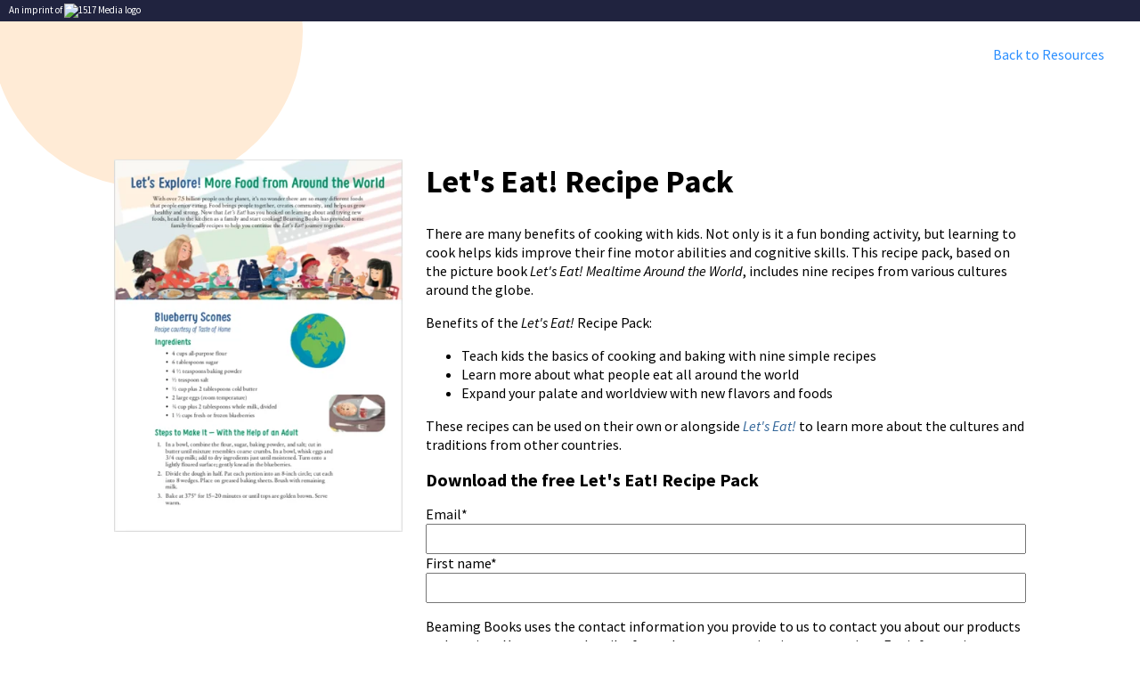

--- FILE ---
content_type: text/html; charset=UTF-8
request_url: https://go.beamingbooks.com/lets-eat-recipe-guide
body_size: 4849
content:
<!doctype html><!--[if lt IE 7]> <html class="no-js lt-ie9 lt-ie8 lt-ie7" lang="en" > <![endif]--><!--[if IE 7]>    <html class="no-js lt-ie9 lt-ie8" lang="en" >        <![endif]--><!--[if IE 8]>    <html class="no-js lt-ie9" lang="en" >               <![endif]--><!--[if gt IE 8]><!--><html class="no-js" lang="en"><!--<![endif]--><head>
    <meta charset="utf-8">
    <meta http-equiv="X-UA-Compatible" content="IE=edge,chrome=1">
    <meta name="author" content="Imprints of Augsburg Fortress Publishers: Augsburg Fortress | Beaming Books | Broadleaf Books | Fortress Press | Sparkhouse">
    <meta name="description" content="The Let's Eat! recipe pack includes nine recipes from various cultures around the globe to help kids learn how to cook.">
    <meta name="generator" content="HubSpot">
    <title>Let's Eat! Recipe Pack</title>
    <link rel="shortcut icon" href="https://go.beamingbooks.com/hubfs/Augsburg_Fortress/Synod%20Advocates_SynodAdvocates_Icon_4C.jpg">
    
<meta name="viewport" content="width=device-width, initial-scale=1">

    <script src="/hs/hsstatic/jquery-libs/static-1.1/jquery/jquery-1.7.1.js"></script>
<script>hsjQuery = window['jQuery'];</script>
    <meta property="og:description" content="The Let's Eat! recipe pack includes nine recipes from various cultures around the globe to help kids learn how to cook.">
    <meta property="og:title" content="Let's Eat! Recipe Pack">
    <meta name="twitter:description" content="The Let's Eat! recipe pack includes nine recipes from various cultures around the globe to help kids learn how to cook.">
    <meta name="twitter:title" content="Let's Eat! Recipe Pack">

    

    
    <style>
a.cta_button{-moz-box-sizing:content-box !important;-webkit-box-sizing:content-box !important;box-sizing:content-box !important;vertical-align:middle}.hs-breadcrumb-menu{list-style-type:none;margin:0px 0px 0px 0px;padding:0px 0px 0px 0px}.hs-breadcrumb-menu-item{float:left;padding:10px 0px 10px 10px}.hs-breadcrumb-menu-divider:before{content:'›';padding-left:10px}.hs-featured-image-link{border:0}.hs-featured-image{float:right;margin:0 0 20px 20px;max-width:50%}@media (max-width: 568px){.hs-featured-image{float:none;margin:0;width:100%;max-width:100%}}.hs-screen-reader-text{clip:rect(1px, 1px, 1px, 1px);height:1px;overflow:hidden;position:absolute !important;width:1px}
</style>

<link rel="stylesheet" href="https://go.beamingbooks.com/hubfs/hub_generated/module_assets/1/41701500222/1742657581925/module_BB_Landing_Page_Header.min.css">
<link rel="stylesheet" href="https://go.beamingbooks.com/hubfs/hub_generated/module_assets/1/41711546208/1742657583407/module_BB_Resource_Page_Footer.min.css">
<!-- Editor Styles -->
<style id="hs_editor_style" type="text/css">
#hs_cos_wrapper_widget_1614026805346  { display: block !important; font-size: 20px !important }
#hs_cos_wrapper_widget_1614026805346  p , #hs_cos_wrapper_widget_1614026805346  li , #hs_cos_wrapper_widget_1614026805346  span , #hs_cos_wrapper_widget_1614026805346  label , #hs_cos_wrapper_widget_1614026805346  h1 , #hs_cos_wrapper_widget_1614026805346  h2 , #hs_cos_wrapper_widget_1614026805346  h3 , #hs_cos_wrapper_widget_1614026805346  h4 , #hs_cos_wrapper_widget_1614026805346  h5 , #hs_cos_wrapper_widget_1614026805346  h6  { font-size: 20px !important }
</style>
    

    
<!--  Added by GoogleAnalytics4 integration -->
<script>
var _hsp = window._hsp = window._hsp || [];
window.dataLayer = window.dataLayer || [];
function gtag(){dataLayer.push(arguments);}

var useGoogleConsentModeV2 = true;
var waitForUpdateMillis = 1000;


if (!window._hsGoogleConsentRunOnce) {
  window._hsGoogleConsentRunOnce = true;

  gtag('consent', 'default', {
    'ad_storage': 'denied',
    'analytics_storage': 'denied',
    'ad_user_data': 'denied',
    'ad_personalization': 'denied',
    'wait_for_update': waitForUpdateMillis
  });

  if (useGoogleConsentModeV2) {
    _hsp.push(['useGoogleConsentModeV2'])
  } else {
    _hsp.push(['addPrivacyConsentListener', function(consent){
      var hasAnalyticsConsent = consent && (consent.allowed || (consent.categories && consent.categories.analytics));
      var hasAdsConsent = consent && (consent.allowed || (consent.categories && consent.categories.advertisement));

      gtag('consent', 'update', {
        'ad_storage': hasAdsConsent ? 'granted' : 'denied',
        'analytics_storage': hasAnalyticsConsent ? 'granted' : 'denied',
        'ad_user_data': hasAdsConsent ? 'granted' : 'denied',
        'ad_personalization': hasAdsConsent ? 'granted' : 'denied'
      });
    }]);
  }
}

gtag('js', new Date());
gtag('set', 'developer_id.dZTQ1Zm', true);
gtag('config', 'G-XH9MWYDQLD');
</script>
<script async src="https://www.googletagmanager.com/gtag/js?id=G-XH9MWYDQLD"></script>

<!-- /Added by GoogleAnalytics4 integration -->

<!--  Added by GoogleTagManager integration -->
<script>
var _hsp = window._hsp = window._hsp || [];
window.dataLayer = window.dataLayer || [];
function gtag(){dataLayer.push(arguments);}

var useGoogleConsentModeV2 = true;
var waitForUpdateMillis = 1000;



var hsLoadGtm = function loadGtm() {
    if(window._hsGtmLoadOnce) {
      return;
    }

    if (useGoogleConsentModeV2) {

      gtag('set','developer_id.dZTQ1Zm',true);

      gtag('consent', 'default', {
      'ad_storage': 'denied',
      'analytics_storage': 'denied',
      'ad_user_data': 'denied',
      'ad_personalization': 'denied',
      'wait_for_update': waitForUpdateMillis
      });

      _hsp.push(['useGoogleConsentModeV2'])
    }

    (function(w,d,s,l,i){w[l]=w[l]||[];w[l].push({'gtm.start':
    new Date().getTime(),event:'gtm.js'});var f=d.getElementsByTagName(s)[0],
    j=d.createElement(s),dl=l!='dataLayer'?'&l='+l:'';j.async=true;j.src=
    'https://www.googletagmanager.com/gtm.js?id='+i+dl;f.parentNode.insertBefore(j,f);
    })(window,document,'script','dataLayer','GTM-W7VNJQP');

    window._hsGtmLoadOnce = true;
};

_hsp.push(['addPrivacyConsentListener', function(consent){
  if(consent.allowed || (consent.categories && consent.categories.analytics)){
    hsLoadGtm();
  }
}]);

</script>

<!-- /Added by GoogleTagManager integration -->

    <link rel="canonical" href="https://go.beamingbooks.com/lets-eat-recipe-guide">


<meta property="og:image" content="https://go.beamingbooks.com/hubfs/Beaming%20Books/LeadGenAssets/BB_LetsEat_RecipePack_Photo2.jpg">
<meta property="og:image:width" content="1000">
<meta property="og:image:height" content="1000">

<meta name="twitter:image" content="https://go.beamingbooks.com/hubfs/Beaming%20Books/LeadGenAssets/BB_LetsEat_RecipePack_Photo2.jpg">


<meta property="og:url" content="https://go.beamingbooks.com/lets-eat-recipe-guide">
<meta name="twitter:card" content="summary_large_image">
<link rel="stylesheet" href="//7052064.fs1.hubspotusercontent-na1.net/hubfs/7052064/hub_generated/template_assets/DEFAULT_ASSET/1767723259071/template_layout.min.css">


<link rel="stylesheet" href="https://go.beamingbooks.com/hubfs/hub_generated/template_assets/1/41701219613/1742570424992/template_BB_Resources_page.min.css">




</head>
<body class="   hs-content-id-42763906106 hs-landing-page hs-page " style="">
<!--  Added by GoogleTagManager integration -->
<noscript><iframe src="https://www.googletagmanager.com/ns.html?id=GTM-W7VNJQP" height="0" width="0" style="display:none;visibility:hidden"></iframe></noscript>

<!-- /Added by GoogleTagManager integration -->

    <div class="header-container-wrapper">
    <div class="header-container container-fluid">

<div class="row-fluid-wrapper row-depth-1 row-number-1 ">
<div class="row-fluid ">
<div class="span12 widget-span widget-type-custom_widget " style="" data-widget-type="custom_widget" data-x="0" data-w="12">
<div id="hs_cos_wrapper_module_161367105295841" class="hs_cos_wrapper hs_cos_wrapper_widget hs_cos_wrapper_type_module" style="" data-hs-cos-general-type="widget" data-hs-cos-type="module"><header>
  <div class="top-nav">
      <ul class="imprint">
          <li>
            <a href="https://1517.media/?__hstc=174860733.428fbdc7d69e0dfa360015b7fd3df8c6.1578931944619.1613667097936.1613670840780.44&amp;__hssc=174860733.1.1613670840780&amp;__hsfp=2593736968" target="_blank"><span>An imprint of <img src="https://www.beamingbooks.com/store/img/1517-white.png" alt="1517 Media logo"></span></a>
          </li>
        </ul>
    </div>
  <div class="bg-circle-nav-1"></div>
  <nav>
    <h1><a href="https://www.beamingbooks.com">Beaming Books</a></h1>

    <ul id="nav-container">
      <li><a href="https://www.beamingbooks.com/resources/"><span>Back to Resources</span></a></li>
    </ul>

    <div class="toggle" id="toggle-button"></div>
	</nav>
</header></div>

</div><!--end widget-span -->
</div><!--end row-->
</div><!--end row-wrapper -->

    </div><!--end header -->
</div><!--end header wrapper -->

<div class="body-container-wrapper">
    <div class="body-container container-fluid">

<div class="row-fluid-wrapper row-depth-1 row-number-1 ">
<div class="row-fluid ">
<div class="span12 widget-span widget-type-cell main-container top" style="" data-widget-type="cell" data-x="0" data-w="12">

<div class="row-fluid-wrapper row-depth-1 row-number-2 ">
<div class="row-fluid ">
<div class="span12 widget-span widget-type-cell center-wrapper" style="" data-widget-type="cell" data-x="0" data-w="12">

<div class="row-fluid-wrapper row-depth-1 row-number-3 ">
<div class="row-fluid ">
<div class="span4 widget-span widget-type-widget_container product-image" style="" data-widget-type="widget_container" data-x="0" data-w="4">
<span id="hs_cos_wrapper_left_column" class="hs_cos_wrapper hs_cos_wrapper_widget_container hs_cos_wrapper_type_widget_container" style="" data-hs-cos-general-type="widget_container" data-hs-cos-type="widget_container"><div id="hs_cos_wrapper_widget_41699921438" class="hs_cos_wrapper hs_cos_wrapper_widget hs_cos_wrapper_type_module" style="" data-hs-cos-general-type="widget" data-hs-cos-type="module">
    






  



<span id="hs_cos_wrapper_widget_41699921438_" class="hs_cos_wrapper hs_cos_wrapper_widget hs_cos_wrapper_type_linked_image" style="" data-hs-cos-general-type="widget" data-hs-cos-type="linked_image"><img src="https://go.beamingbooks.com/hs-fs/hubfs/BB_LetsEatRecipeGuide_March21.png?width=400&amp;name=BB_LetsEatRecipeGuide_March21.png" class="hs-image-widget " style="width:400px;border-width:0px;border:0px;" width="400" alt="BB_LetsEatRecipeGuide_March21" title="BB_LetsEatRecipeGuide_March21" srcset="https://go.beamingbooks.com/hs-fs/hubfs/BB_LetsEatRecipeGuide_March21.png?width=200&amp;name=BB_LetsEatRecipeGuide_March21.png 200w, https://go.beamingbooks.com/hs-fs/hubfs/BB_LetsEatRecipeGuide_March21.png?width=400&amp;name=BB_LetsEatRecipeGuide_March21.png 400w, https://go.beamingbooks.com/hs-fs/hubfs/BB_LetsEatRecipeGuide_March21.png?width=600&amp;name=BB_LetsEatRecipeGuide_March21.png 600w, https://go.beamingbooks.com/hs-fs/hubfs/BB_LetsEatRecipeGuide_March21.png?width=800&amp;name=BB_LetsEatRecipeGuide_March21.png 800w, https://go.beamingbooks.com/hs-fs/hubfs/BB_LetsEatRecipeGuide_March21.png?width=1000&amp;name=BB_LetsEatRecipeGuide_March21.png 1000w, https://go.beamingbooks.com/hs-fs/hubfs/BB_LetsEatRecipeGuide_March21.png?width=1200&amp;name=BB_LetsEatRecipeGuide_March21.png 1200w" sizes="(max-width: 400px) 100vw, 400px"></span></div></span>
</div><!--end widget-span -->
<div class="span8 widget-span widget-type-widget_container " style="" data-widget-type="widget_container" data-x="4" data-w="8">
<span id="hs_cos_wrapper_right_column" class="hs_cos_wrapper hs_cos_wrapper_widget_container hs_cos_wrapper_type_widget_container" style="" data-hs-cos-general-type="widget_container" data-hs-cos-type="widget_container"><div id="hs_cos_wrapper_widget_41699921432" class="hs_cos_wrapper hs_cos_wrapper_widget hs_cos_wrapper_type_module" style="" data-hs-cos-general-type="widget" data-hs-cos-type="module">



<span id="hs_cos_wrapper_widget_41699921432_" class="hs_cos_wrapper hs_cos_wrapper_widget hs_cos_wrapper_type_header" style="" data-hs-cos-general-type="widget" data-hs-cos-type="header"><h1>Let's Eat! Recipe Pack</h1></span></div>
<div id="hs_cos_wrapper_widget_41699921434" class="hs_cos_wrapper hs_cos_wrapper_widget hs_cos_wrapper_type_module" style="" data-hs-cos-general-type="widget" data-hs-cos-type="module"><span id="hs_cos_wrapper_widget_41699921434_" class="hs_cos_wrapper hs_cos_wrapper_widget hs_cos_wrapper_type_rich_text" style="" data-hs-cos-general-type="widget" data-hs-cos-type="rich_text"><p>There are many benefits of cooking with kids. Not only is it a fun bonding activity, but learning to cook helps kids improve their fine motor abilities and cognitive skills. This recipe pack, based on the picture book <em>Let's Eat! Mealtime Around the World</em>, includes nine recipes from various cultures around the globe.</p>
<p>Benefits of the <em>Let's Eat!</em> Recipe Pack:</p>
<ul>
<li>Teach kids the basics of cooking and baking with nine simple recipes</li>
<li>Learn more about what people eat all around the world</li>
<li>Expand your palate and worldview with new flavors and foods&nbsp;</li>
</ul>
<p>These recipes can be used on their own or alongside <em><a href="https://www.beamingbooks.com/store/product/9781506451947/Let-Eat-Mealtime-Around-the-World" rel="noopener" target="_blank">Let's Eat!</a>&nbsp;</em>to learn more about the cultures and traditions from other countries.&nbsp;</p></span></div>
<div id="hs_cos_wrapper_widget_1614026805346" class="hs_cos_wrapper hs_cos_wrapper_widget hs_cos_wrapper_type_module" style="" data-hs-cos-general-type="widget" data-hs-cos-type="module">



<span id="hs_cos_wrapper_widget_1614026805346_" class="hs_cos_wrapper hs_cos_wrapper_widget hs_cos_wrapper_type_header" style="" data-hs-cos-general-type="widget" data-hs-cos-type="header"><h1>Download the free Let's Eat! Recipe Pack</h1></span></div>
<div id="hs_cos_wrapper_widget_1614026762142" class="hs_cos_wrapper hs_cos_wrapper_widget hs_cos_wrapper_type_module" style="" data-hs-cos-general-type="widget" data-hs-cos-type="module">


	



	<span id="hs_cos_wrapper_widget_1614026762142_" class="hs_cos_wrapper hs_cos_wrapper_widget hs_cos_wrapper_type_form" style="" data-hs-cos-general-type="widget" data-hs-cos-type="form">
<div id="hs_form_target_widget_1614026762142"></div>








</span>
</div></span>
</div><!--end widget-span -->
</div><!--end row-->
</div><!--end row-wrapper -->

</div><!--end widget-span -->
</div><!--end row-->
</div><!--end row-wrapper -->

</div><!--end widget-span -->
</div><!--end row-->
</div><!--end row-wrapper -->

    </div><!--end body -->
</div><!--end body wrapper -->

<div class="footer-container-wrapper">
    <div class="footer-container container-fluid">

<div class="row-fluid-wrapper row-depth-1 row-number-1 ">
<div class="row-fluid ">
<div class="span12 widget-span widget-type-custom_widget " style="" data-widget-type="custom_widget" data-x="0" data-w="12">
<div id="hs_cos_wrapper_module_161368550078066" class="hs_cos_wrapper hs_cos_wrapper_widget hs_cos_wrapper_type_module" style="" data-hs-cos-general-type="widget" data-hs-cos-type="module"><footer>
  <div class="footer-ctn">
		<div>
		<ul>
			<li>©2021 Beaming Books.  All Rights Reserved.</li>
		</ul>
		</div>
		</div>
</footer></div>

</div><!--end widget-span -->
</div><!--end row-->
</div><!--end row-wrapper -->

    </div><!--end footer -->
</div><!--end footer wrapper -->

    
<!-- HubSpot performance collection script -->
<script defer src="/hs/hsstatic/content-cwv-embed/static-1.1293/embed.js"></script>
<script>
var hsVars = hsVars || {}; hsVars['language'] = 'en';
</script>

<script src="/hs/hsstatic/cos-i18n/static-1.53/bundles/project.js"></script>
<script src="https://go.beamingbooks.com/hubfs/hub_generated/module_assets/1/41701500222/1742657581925/module_BB_Landing_Page_Header.min.js"></script>

    <!--[if lte IE 8]>
    <script charset="utf-8" src="https://js.hsforms.net/forms/v2-legacy.js"></script>
    <![endif]-->

<script data-hs-allowed="true" src="/_hcms/forms/v2.js"></script>

    <script data-hs-allowed="true">
        var options = {
            portalId: '4809225',
            formId: '56a0361f-b526-41d5-9c49-ba4a7321e8fb',
            formInstanceId: '4264',
            
            pageId: '42763906106',
            
            region: 'na1',
            
            
            
            
            pageName: "Let\'s Eat! Recipe Pack",
            
            
            
            inlineMessage: "<p>Thank you for submitting the form! The <em>Let's Eat!<\/em> Recipe Pack will be emailed to you shortly.&nbsp;<\/p>",
            
            
            rawInlineMessage: "<p>Thank you for submitting the form! The <em>Let's Eat!<\/em> Recipe Pack will be emailed to you shortly.&nbsp;<\/p>",
            
            
            hsFormKey: "dca653ef0928d5e01280d556395c581d",
            
            
            css: '',
            target: '#hs_form_target_widget_1614026762142',
            
            
            
            
            
            
            
            contentType: "landing-page",
            
            
            
            formsBaseUrl: '/_hcms/forms/',
            
            
            
            formData: {
                cssClass: 'hs-form stacked hs-custom-form'
            }
        };

        options.getExtraMetaDataBeforeSubmit = function() {
            var metadata = {};
            

            if (hbspt.targetedContentMetadata) {
                var count = hbspt.targetedContentMetadata.length;
                var targetedContentData = [];
                for (var i = 0; i < count; i++) {
                    var tc = hbspt.targetedContentMetadata[i];
                     if ( tc.length !== 3) {
                        continue;
                     }
                     targetedContentData.push({
                        definitionId: tc[0],
                        criterionId: tc[1],
                        smartTypeId: tc[2]
                     });
                }
                metadata["targetedContentMetadata"] = JSON.stringify(targetedContentData);
            }

            return metadata;
        };

        hbspt.forms.create(options);
    </script>


<!-- Start of HubSpot Analytics Code -->
<script type="text/javascript">
var _hsq = _hsq || [];
_hsq.push(["setContentType", "landing-page"]);
_hsq.push(["setCanonicalUrl", "https:\/\/go.beamingbooks.com\/lets-eat-recipe-guide"]);
_hsq.push(["setPageId", "42763906106"]);
_hsq.push(["setContentMetadata", {
    "contentPageId": 42763906106,
    "legacyPageId": "42763906106",
    "contentFolderId": null,
    "contentGroupId": null,
    "abTestId": null,
    "languageVariantId": 42763906106,
    "languageCode": null,
    
    
}]);
</script>

<script type="text/javascript" id="hs-script-loader" async defer src="/hs/scriptloader/4809225.js"></script>
<!-- End of HubSpot Analytics Code -->


<script type="text/javascript">
var hsVars = {
    render_id: "b585d455-f88c-49f6-935e-08f5618811a0",
    ticks: 1767779120959,
    page_id: 42763906106,
    
    content_group_id: 0,
    portal_id: 4809225,
    app_hs_base_url: "https://app.hubspot.com",
    cp_hs_base_url: "https://cp.hubspot.com",
    language: "en",
    analytics_page_type: "landing-page",
    scp_content_type: "",
    
    analytics_page_id: "42763906106",
    category_id: 1,
    folder_id: 0,
    is_hubspot_user: false
}
</script>


<script defer src="/hs/hsstatic/HubspotToolsMenu/static-1.432/js/index.js"></script>




    
    <!-- Generated by the HubSpot Template Builder - template version 1.03 -->

</body></html>

--- FILE ---
content_type: text/html; charset=utf-8
request_url: https://www.google.com/recaptcha/enterprise/anchor?ar=1&k=6LdGZJsoAAAAAIwMJHRwqiAHA6A_6ZP6bTYpbgSX&co=aHR0cHM6Ly9nby5iZWFtaW5nYm9va3MuY29tOjQ0Mw..&hl=en&v=PoyoqOPhxBO7pBk68S4YbpHZ&size=invisible&badge=inline&anchor-ms=20000&execute-ms=30000&cb=2f4czohlao32
body_size: 48630
content:
<!DOCTYPE HTML><html dir="ltr" lang="en"><head><meta http-equiv="Content-Type" content="text/html; charset=UTF-8">
<meta http-equiv="X-UA-Compatible" content="IE=edge">
<title>reCAPTCHA</title>
<style type="text/css">
/* cyrillic-ext */
@font-face {
  font-family: 'Roboto';
  font-style: normal;
  font-weight: 400;
  font-stretch: 100%;
  src: url(//fonts.gstatic.com/s/roboto/v48/KFO7CnqEu92Fr1ME7kSn66aGLdTylUAMa3GUBHMdazTgWw.woff2) format('woff2');
  unicode-range: U+0460-052F, U+1C80-1C8A, U+20B4, U+2DE0-2DFF, U+A640-A69F, U+FE2E-FE2F;
}
/* cyrillic */
@font-face {
  font-family: 'Roboto';
  font-style: normal;
  font-weight: 400;
  font-stretch: 100%;
  src: url(//fonts.gstatic.com/s/roboto/v48/KFO7CnqEu92Fr1ME7kSn66aGLdTylUAMa3iUBHMdazTgWw.woff2) format('woff2');
  unicode-range: U+0301, U+0400-045F, U+0490-0491, U+04B0-04B1, U+2116;
}
/* greek-ext */
@font-face {
  font-family: 'Roboto';
  font-style: normal;
  font-weight: 400;
  font-stretch: 100%;
  src: url(//fonts.gstatic.com/s/roboto/v48/KFO7CnqEu92Fr1ME7kSn66aGLdTylUAMa3CUBHMdazTgWw.woff2) format('woff2');
  unicode-range: U+1F00-1FFF;
}
/* greek */
@font-face {
  font-family: 'Roboto';
  font-style: normal;
  font-weight: 400;
  font-stretch: 100%;
  src: url(//fonts.gstatic.com/s/roboto/v48/KFO7CnqEu92Fr1ME7kSn66aGLdTylUAMa3-UBHMdazTgWw.woff2) format('woff2');
  unicode-range: U+0370-0377, U+037A-037F, U+0384-038A, U+038C, U+038E-03A1, U+03A3-03FF;
}
/* math */
@font-face {
  font-family: 'Roboto';
  font-style: normal;
  font-weight: 400;
  font-stretch: 100%;
  src: url(//fonts.gstatic.com/s/roboto/v48/KFO7CnqEu92Fr1ME7kSn66aGLdTylUAMawCUBHMdazTgWw.woff2) format('woff2');
  unicode-range: U+0302-0303, U+0305, U+0307-0308, U+0310, U+0312, U+0315, U+031A, U+0326-0327, U+032C, U+032F-0330, U+0332-0333, U+0338, U+033A, U+0346, U+034D, U+0391-03A1, U+03A3-03A9, U+03B1-03C9, U+03D1, U+03D5-03D6, U+03F0-03F1, U+03F4-03F5, U+2016-2017, U+2034-2038, U+203C, U+2040, U+2043, U+2047, U+2050, U+2057, U+205F, U+2070-2071, U+2074-208E, U+2090-209C, U+20D0-20DC, U+20E1, U+20E5-20EF, U+2100-2112, U+2114-2115, U+2117-2121, U+2123-214F, U+2190, U+2192, U+2194-21AE, U+21B0-21E5, U+21F1-21F2, U+21F4-2211, U+2213-2214, U+2216-22FF, U+2308-230B, U+2310, U+2319, U+231C-2321, U+2336-237A, U+237C, U+2395, U+239B-23B7, U+23D0, U+23DC-23E1, U+2474-2475, U+25AF, U+25B3, U+25B7, U+25BD, U+25C1, U+25CA, U+25CC, U+25FB, U+266D-266F, U+27C0-27FF, U+2900-2AFF, U+2B0E-2B11, U+2B30-2B4C, U+2BFE, U+3030, U+FF5B, U+FF5D, U+1D400-1D7FF, U+1EE00-1EEFF;
}
/* symbols */
@font-face {
  font-family: 'Roboto';
  font-style: normal;
  font-weight: 400;
  font-stretch: 100%;
  src: url(//fonts.gstatic.com/s/roboto/v48/KFO7CnqEu92Fr1ME7kSn66aGLdTylUAMaxKUBHMdazTgWw.woff2) format('woff2');
  unicode-range: U+0001-000C, U+000E-001F, U+007F-009F, U+20DD-20E0, U+20E2-20E4, U+2150-218F, U+2190, U+2192, U+2194-2199, U+21AF, U+21E6-21F0, U+21F3, U+2218-2219, U+2299, U+22C4-22C6, U+2300-243F, U+2440-244A, U+2460-24FF, U+25A0-27BF, U+2800-28FF, U+2921-2922, U+2981, U+29BF, U+29EB, U+2B00-2BFF, U+4DC0-4DFF, U+FFF9-FFFB, U+10140-1018E, U+10190-1019C, U+101A0, U+101D0-101FD, U+102E0-102FB, U+10E60-10E7E, U+1D2C0-1D2D3, U+1D2E0-1D37F, U+1F000-1F0FF, U+1F100-1F1AD, U+1F1E6-1F1FF, U+1F30D-1F30F, U+1F315, U+1F31C, U+1F31E, U+1F320-1F32C, U+1F336, U+1F378, U+1F37D, U+1F382, U+1F393-1F39F, U+1F3A7-1F3A8, U+1F3AC-1F3AF, U+1F3C2, U+1F3C4-1F3C6, U+1F3CA-1F3CE, U+1F3D4-1F3E0, U+1F3ED, U+1F3F1-1F3F3, U+1F3F5-1F3F7, U+1F408, U+1F415, U+1F41F, U+1F426, U+1F43F, U+1F441-1F442, U+1F444, U+1F446-1F449, U+1F44C-1F44E, U+1F453, U+1F46A, U+1F47D, U+1F4A3, U+1F4B0, U+1F4B3, U+1F4B9, U+1F4BB, U+1F4BF, U+1F4C8-1F4CB, U+1F4D6, U+1F4DA, U+1F4DF, U+1F4E3-1F4E6, U+1F4EA-1F4ED, U+1F4F7, U+1F4F9-1F4FB, U+1F4FD-1F4FE, U+1F503, U+1F507-1F50B, U+1F50D, U+1F512-1F513, U+1F53E-1F54A, U+1F54F-1F5FA, U+1F610, U+1F650-1F67F, U+1F687, U+1F68D, U+1F691, U+1F694, U+1F698, U+1F6AD, U+1F6B2, U+1F6B9-1F6BA, U+1F6BC, U+1F6C6-1F6CF, U+1F6D3-1F6D7, U+1F6E0-1F6EA, U+1F6F0-1F6F3, U+1F6F7-1F6FC, U+1F700-1F7FF, U+1F800-1F80B, U+1F810-1F847, U+1F850-1F859, U+1F860-1F887, U+1F890-1F8AD, U+1F8B0-1F8BB, U+1F8C0-1F8C1, U+1F900-1F90B, U+1F93B, U+1F946, U+1F984, U+1F996, U+1F9E9, U+1FA00-1FA6F, U+1FA70-1FA7C, U+1FA80-1FA89, U+1FA8F-1FAC6, U+1FACE-1FADC, U+1FADF-1FAE9, U+1FAF0-1FAF8, U+1FB00-1FBFF;
}
/* vietnamese */
@font-face {
  font-family: 'Roboto';
  font-style: normal;
  font-weight: 400;
  font-stretch: 100%;
  src: url(//fonts.gstatic.com/s/roboto/v48/KFO7CnqEu92Fr1ME7kSn66aGLdTylUAMa3OUBHMdazTgWw.woff2) format('woff2');
  unicode-range: U+0102-0103, U+0110-0111, U+0128-0129, U+0168-0169, U+01A0-01A1, U+01AF-01B0, U+0300-0301, U+0303-0304, U+0308-0309, U+0323, U+0329, U+1EA0-1EF9, U+20AB;
}
/* latin-ext */
@font-face {
  font-family: 'Roboto';
  font-style: normal;
  font-weight: 400;
  font-stretch: 100%;
  src: url(//fonts.gstatic.com/s/roboto/v48/KFO7CnqEu92Fr1ME7kSn66aGLdTylUAMa3KUBHMdazTgWw.woff2) format('woff2');
  unicode-range: U+0100-02BA, U+02BD-02C5, U+02C7-02CC, U+02CE-02D7, U+02DD-02FF, U+0304, U+0308, U+0329, U+1D00-1DBF, U+1E00-1E9F, U+1EF2-1EFF, U+2020, U+20A0-20AB, U+20AD-20C0, U+2113, U+2C60-2C7F, U+A720-A7FF;
}
/* latin */
@font-face {
  font-family: 'Roboto';
  font-style: normal;
  font-weight: 400;
  font-stretch: 100%;
  src: url(//fonts.gstatic.com/s/roboto/v48/KFO7CnqEu92Fr1ME7kSn66aGLdTylUAMa3yUBHMdazQ.woff2) format('woff2');
  unicode-range: U+0000-00FF, U+0131, U+0152-0153, U+02BB-02BC, U+02C6, U+02DA, U+02DC, U+0304, U+0308, U+0329, U+2000-206F, U+20AC, U+2122, U+2191, U+2193, U+2212, U+2215, U+FEFF, U+FFFD;
}
/* cyrillic-ext */
@font-face {
  font-family: 'Roboto';
  font-style: normal;
  font-weight: 500;
  font-stretch: 100%;
  src: url(//fonts.gstatic.com/s/roboto/v48/KFO7CnqEu92Fr1ME7kSn66aGLdTylUAMa3GUBHMdazTgWw.woff2) format('woff2');
  unicode-range: U+0460-052F, U+1C80-1C8A, U+20B4, U+2DE0-2DFF, U+A640-A69F, U+FE2E-FE2F;
}
/* cyrillic */
@font-face {
  font-family: 'Roboto';
  font-style: normal;
  font-weight: 500;
  font-stretch: 100%;
  src: url(//fonts.gstatic.com/s/roboto/v48/KFO7CnqEu92Fr1ME7kSn66aGLdTylUAMa3iUBHMdazTgWw.woff2) format('woff2');
  unicode-range: U+0301, U+0400-045F, U+0490-0491, U+04B0-04B1, U+2116;
}
/* greek-ext */
@font-face {
  font-family: 'Roboto';
  font-style: normal;
  font-weight: 500;
  font-stretch: 100%;
  src: url(//fonts.gstatic.com/s/roboto/v48/KFO7CnqEu92Fr1ME7kSn66aGLdTylUAMa3CUBHMdazTgWw.woff2) format('woff2');
  unicode-range: U+1F00-1FFF;
}
/* greek */
@font-face {
  font-family: 'Roboto';
  font-style: normal;
  font-weight: 500;
  font-stretch: 100%;
  src: url(//fonts.gstatic.com/s/roboto/v48/KFO7CnqEu92Fr1ME7kSn66aGLdTylUAMa3-UBHMdazTgWw.woff2) format('woff2');
  unicode-range: U+0370-0377, U+037A-037F, U+0384-038A, U+038C, U+038E-03A1, U+03A3-03FF;
}
/* math */
@font-face {
  font-family: 'Roboto';
  font-style: normal;
  font-weight: 500;
  font-stretch: 100%;
  src: url(//fonts.gstatic.com/s/roboto/v48/KFO7CnqEu92Fr1ME7kSn66aGLdTylUAMawCUBHMdazTgWw.woff2) format('woff2');
  unicode-range: U+0302-0303, U+0305, U+0307-0308, U+0310, U+0312, U+0315, U+031A, U+0326-0327, U+032C, U+032F-0330, U+0332-0333, U+0338, U+033A, U+0346, U+034D, U+0391-03A1, U+03A3-03A9, U+03B1-03C9, U+03D1, U+03D5-03D6, U+03F0-03F1, U+03F4-03F5, U+2016-2017, U+2034-2038, U+203C, U+2040, U+2043, U+2047, U+2050, U+2057, U+205F, U+2070-2071, U+2074-208E, U+2090-209C, U+20D0-20DC, U+20E1, U+20E5-20EF, U+2100-2112, U+2114-2115, U+2117-2121, U+2123-214F, U+2190, U+2192, U+2194-21AE, U+21B0-21E5, U+21F1-21F2, U+21F4-2211, U+2213-2214, U+2216-22FF, U+2308-230B, U+2310, U+2319, U+231C-2321, U+2336-237A, U+237C, U+2395, U+239B-23B7, U+23D0, U+23DC-23E1, U+2474-2475, U+25AF, U+25B3, U+25B7, U+25BD, U+25C1, U+25CA, U+25CC, U+25FB, U+266D-266F, U+27C0-27FF, U+2900-2AFF, U+2B0E-2B11, U+2B30-2B4C, U+2BFE, U+3030, U+FF5B, U+FF5D, U+1D400-1D7FF, U+1EE00-1EEFF;
}
/* symbols */
@font-face {
  font-family: 'Roboto';
  font-style: normal;
  font-weight: 500;
  font-stretch: 100%;
  src: url(//fonts.gstatic.com/s/roboto/v48/KFO7CnqEu92Fr1ME7kSn66aGLdTylUAMaxKUBHMdazTgWw.woff2) format('woff2');
  unicode-range: U+0001-000C, U+000E-001F, U+007F-009F, U+20DD-20E0, U+20E2-20E4, U+2150-218F, U+2190, U+2192, U+2194-2199, U+21AF, U+21E6-21F0, U+21F3, U+2218-2219, U+2299, U+22C4-22C6, U+2300-243F, U+2440-244A, U+2460-24FF, U+25A0-27BF, U+2800-28FF, U+2921-2922, U+2981, U+29BF, U+29EB, U+2B00-2BFF, U+4DC0-4DFF, U+FFF9-FFFB, U+10140-1018E, U+10190-1019C, U+101A0, U+101D0-101FD, U+102E0-102FB, U+10E60-10E7E, U+1D2C0-1D2D3, U+1D2E0-1D37F, U+1F000-1F0FF, U+1F100-1F1AD, U+1F1E6-1F1FF, U+1F30D-1F30F, U+1F315, U+1F31C, U+1F31E, U+1F320-1F32C, U+1F336, U+1F378, U+1F37D, U+1F382, U+1F393-1F39F, U+1F3A7-1F3A8, U+1F3AC-1F3AF, U+1F3C2, U+1F3C4-1F3C6, U+1F3CA-1F3CE, U+1F3D4-1F3E0, U+1F3ED, U+1F3F1-1F3F3, U+1F3F5-1F3F7, U+1F408, U+1F415, U+1F41F, U+1F426, U+1F43F, U+1F441-1F442, U+1F444, U+1F446-1F449, U+1F44C-1F44E, U+1F453, U+1F46A, U+1F47D, U+1F4A3, U+1F4B0, U+1F4B3, U+1F4B9, U+1F4BB, U+1F4BF, U+1F4C8-1F4CB, U+1F4D6, U+1F4DA, U+1F4DF, U+1F4E3-1F4E6, U+1F4EA-1F4ED, U+1F4F7, U+1F4F9-1F4FB, U+1F4FD-1F4FE, U+1F503, U+1F507-1F50B, U+1F50D, U+1F512-1F513, U+1F53E-1F54A, U+1F54F-1F5FA, U+1F610, U+1F650-1F67F, U+1F687, U+1F68D, U+1F691, U+1F694, U+1F698, U+1F6AD, U+1F6B2, U+1F6B9-1F6BA, U+1F6BC, U+1F6C6-1F6CF, U+1F6D3-1F6D7, U+1F6E0-1F6EA, U+1F6F0-1F6F3, U+1F6F7-1F6FC, U+1F700-1F7FF, U+1F800-1F80B, U+1F810-1F847, U+1F850-1F859, U+1F860-1F887, U+1F890-1F8AD, U+1F8B0-1F8BB, U+1F8C0-1F8C1, U+1F900-1F90B, U+1F93B, U+1F946, U+1F984, U+1F996, U+1F9E9, U+1FA00-1FA6F, U+1FA70-1FA7C, U+1FA80-1FA89, U+1FA8F-1FAC6, U+1FACE-1FADC, U+1FADF-1FAE9, U+1FAF0-1FAF8, U+1FB00-1FBFF;
}
/* vietnamese */
@font-face {
  font-family: 'Roboto';
  font-style: normal;
  font-weight: 500;
  font-stretch: 100%;
  src: url(//fonts.gstatic.com/s/roboto/v48/KFO7CnqEu92Fr1ME7kSn66aGLdTylUAMa3OUBHMdazTgWw.woff2) format('woff2');
  unicode-range: U+0102-0103, U+0110-0111, U+0128-0129, U+0168-0169, U+01A0-01A1, U+01AF-01B0, U+0300-0301, U+0303-0304, U+0308-0309, U+0323, U+0329, U+1EA0-1EF9, U+20AB;
}
/* latin-ext */
@font-face {
  font-family: 'Roboto';
  font-style: normal;
  font-weight: 500;
  font-stretch: 100%;
  src: url(//fonts.gstatic.com/s/roboto/v48/KFO7CnqEu92Fr1ME7kSn66aGLdTylUAMa3KUBHMdazTgWw.woff2) format('woff2');
  unicode-range: U+0100-02BA, U+02BD-02C5, U+02C7-02CC, U+02CE-02D7, U+02DD-02FF, U+0304, U+0308, U+0329, U+1D00-1DBF, U+1E00-1E9F, U+1EF2-1EFF, U+2020, U+20A0-20AB, U+20AD-20C0, U+2113, U+2C60-2C7F, U+A720-A7FF;
}
/* latin */
@font-face {
  font-family: 'Roboto';
  font-style: normal;
  font-weight: 500;
  font-stretch: 100%;
  src: url(//fonts.gstatic.com/s/roboto/v48/KFO7CnqEu92Fr1ME7kSn66aGLdTylUAMa3yUBHMdazQ.woff2) format('woff2');
  unicode-range: U+0000-00FF, U+0131, U+0152-0153, U+02BB-02BC, U+02C6, U+02DA, U+02DC, U+0304, U+0308, U+0329, U+2000-206F, U+20AC, U+2122, U+2191, U+2193, U+2212, U+2215, U+FEFF, U+FFFD;
}
/* cyrillic-ext */
@font-face {
  font-family: 'Roboto';
  font-style: normal;
  font-weight: 900;
  font-stretch: 100%;
  src: url(//fonts.gstatic.com/s/roboto/v48/KFO7CnqEu92Fr1ME7kSn66aGLdTylUAMa3GUBHMdazTgWw.woff2) format('woff2');
  unicode-range: U+0460-052F, U+1C80-1C8A, U+20B4, U+2DE0-2DFF, U+A640-A69F, U+FE2E-FE2F;
}
/* cyrillic */
@font-face {
  font-family: 'Roboto';
  font-style: normal;
  font-weight: 900;
  font-stretch: 100%;
  src: url(//fonts.gstatic.com/s/roboto/v48/KFO7CnqEu92Fr1ME7kSn66aGLdTylUAMa3iUBHMdazTgWw.woff2) format('woff2');
  unicode-range: U+0301, U+0400-045F, U+0490-0491, U+04B0-04B1, U+2116;
}
/* greek-ext */
@font-face {
  font-family: 'Roboto';
  font-style: normal;
  font-weight: 900;
  font-stretch: 100%;
  src: url(//fonts.gstatic.com/s/roboto/v48/KFO7CnqEu92Fr1ME7kSn66aGLdTylUAMa3CUBHMdazTgWw.woff2) format('woff2');
  unicode-range: U+1F00-1FFF;
}
/* greek */
@font-face {
  font-family: 'Roboto';
  font-style: normal;
  font-weight: 900;
  font-stretch: 100%;
  src: url(//fonts.gstatic.com/s/roboto/v48/KFO7CnqEu92Fr1ME7kSn66aGLdTylUAMa3-UBHMdazTgWw.woff2) format('woff2');
  unicode-range: U+0370-0377, U+037A-037F, U+0384-038A, U+038C, U+038E-03A1, U+03A3-03FF;
}
/* math */
@font-face {
  font-family: 'Roboto';
  font-style: normal;
  font-weight: 900;
  font-stretch: 100%;
  src: url(//fonts.gstatic.com/s/roboto/v48/KFO7CnqEu92Fr1ME7kSn66aGLdTylUAMawCUBHMdazTgWw.woff2) format('woff2');
  unicode-range: U+0302-0303, U+0305, U+0307-0308, U+0310, U+0312, U+0315, U+031A, U+0326-0327, U+032C, U+032F-0330, U+0332-0333, U+0338, U+033A, U+0346, U+034D, U+0391-03A1, U+03A3-03A9, U+03B1-03C9, U+03D1, U+03D5-03D6, U+03F0-03F1, U+03F4-03F5, U+2016-2017, U+2034-2038, U+203C, U+2040, U+2043, U+2047, U+2050, U+2057, U+205F, U+2070-2071, U+2074-208E, U+2090-209C, U+20D0-20DC, U+20E1, U+20E5-20EF, U+2100-2112, U+2114-2115, U+2117-2121, U+2123-214F, U+2190, U+2192, U+2194-21AE, U+21B0-21E5, U+21F1-21F2, U+21F4-2211, U+2213-2214, U+2216-22FF, U+2308-230B, U+2310, U+2319, U+231C-2321, U+2336-237A, U+237C, U+2395, U+239B-23B7, U+23D0, U+23DC-23E1, U+2474-2475, U+25AF, U+25B3, U+25B7, U+25BD, U+25C1, U+25CA, U+25CC, U+25FB, U+266D-266F, U+27C0-27FF, U+2900-2AFF, U+2B0E-2B11, U+2B30-2B4C, U+2BFE, U+3030, U+FF5B, U+FF5D, U+1D400-1D7FF, U+1EE00-1EEFF;
}
/* symbols */
@font-face {
  font-family: 'Roboto';
  font-style: normal;
  font-weight: 900;
  font-stretch: 100%;
  src: url(//fonts.gstatic.com/s/roboto/v48/KFO7CnqEu92Fr1ME7kSn66aGLdTylUAMaxKUBHMdazTgWw.woff2) format('woff2');
  unicode-range: U+0001-000C, U+000E-001F, U+007F-009F, U+20DD-20E0, U+20E2-20E4, U+2150-218F, U+2190, U+2192, U+2194-2199, U+21AF, U+21E6-21F0, U+21F3, U+2218-2219, U+2299, U+22C4-22C6, U+2300-243F, U+2440-244A, U+2460-24FF, U+25A0-27BF, U+2800-28FF, U+2921-2922, U+2981, U+29BF, U+29EB, U+2B00-2BFF, U+4DC0-4DFF, U+FFF9-FFFB, U+10140-1018E, U+10190-1019C, U+101A0, U+101D0-101FD, U+102E0-102FB, U+10E60-10E7E, U+1D2C0-1D2D3, U+1D2E0-1D37F, U+1F000-1F0FF, U+1F100-1F1AD, U+1F1E6-1F1FF, U+1F30D-1F30F, U+1F315, U+1F31C, U+1F31E, U+1F320-1F32C, U+1F336, U+1F378, U+1F37D, U+1F382, U+1F393-1F39F, U+1F3A7-1F3A8, U+1F3AC-1F3AF, U+1F3C2, U+1F3C4-1F3C6, U+1F3CA-1F3CE, U+1F3D4-1F3E0, U+1F3ED, U+1F3F1-1F3F3, U+1F3F5-1F3F7, U+1F408, U+1F415, U+1F41F, U+1F426, U+1F43F, U+1F441-1F442, U+1F444, U+1F446-1F449, U+1F44C-1F44E, U+1F453, U+1F46A, U+1F47D, U+1F4A3, U+1F4B0, U+1F4B3, U+1F4B9, U+1F4BB, U+1F4BF, U+1F4C8-1F4CB, U+1F4D6, U+1F4DA, U+1F4DF, U+1F4E3-1F4E6, U+1F4EA-1F4ED, U+1F4F7, U+1F4F9-1F4FB, U+1F4FD-1F4FE, U+1F503, U+1F507-1F50B, U+1F50D, U+1F512-1F513, U+1F53E-1F54A, U+1F54F-1F5FA, U+1F610, U+1F650-1F67F, U+1F687, U+1F68D, U+1F691, U+1F694, U+1F698, U+1F6AD, U+1F6B2, U+1F6B9-1F6BA, U+1F6BC, U+1F6C6-1F6CF, U+1F6D3-1F6D7, U+1F6E0-1F6EA, U+1F6F0-1F6F3, U+1F6F7-1F6FC, U+1F700-1F7FF, U+1F800-1F80B, U+1F810-1F847, U+1F850-1F859, U+1F860-1F887, U+1F890-1F8AD, U+1F8B0-1F8BB, U+1F8C0-1F8C1, U+1F900-1F90B, U+1F93B, U+1F946, U+1F984, U+1F996, U+1F9E9, U+1FA00-1FA6F, U+1FA70-1FA7C, U+1FA80-1FA89, U+1FA8F-1FAC6, U+1FACE-1FADC, U+1FADF-1FAE9, U+1FAF0-1FAF8, U+1FB00-1FBFF;
}
/* vietnamese */
@font-face {
  font-family: 'Roboto';
  font-style: normal;
  font-weight: 900;
  font-stretch: 100%;
  src: url(//fonts.gstatic.com/s/roboto/v48/KFO7CnqEu92Fr1ME7kSn66aGLdTylUAMa3OUBHMdazTgWw.woff2) format('woff2');
  unicode-range: U+0102-0103, U+0110-0111, U+0128-0129, U+0168-0169, U+01A0-01A1, U+01AF-01B0, U+0300-0301, U+0303-0304, U+0308-0309, U+0323, U+0329, U+1EA0-1EF9, U+20AB;
}
/* latin-ext */
@font-face {
  font-family: 'Roboto';
  font-style: normal;
  font-weight: 900;
  font-stretch: 100%;
  src: url(//fonts.gstatic.com/s/roboto/v48/KFO7CnqEu92Fr1ME7kSn66aGLdTylUAMa3KUBHMdazTgWw.woff2) format('woff2');
  unicode-range: U+0100-02BA, U+02BD-02C5, U+02C7-02CC, U+02CE-02D7, U+02DD-02FF, U+0304, U+0308, U+0329, U+1D00-1DBF, U+1E00-1E9F, U+1EF2-1EFF, U+2020, U+20A0-20AB, U+20AD-20C0, U+2113, U+2C60-2C7F, U+A720-A7FF;
}
/* latin */
@font-face {
  font-family: 'Roboto';
  font-style: normal;
  font-weight: 900;
  font-stretch: 100%;
  src: url(//fonts.gstatic.com/s/roboto/v48/KFO7CnqEu92Fr1ME7kSn66aGLdTylUAMa3yUBHMdazQ.woff2) format('woff2');
  unicode-range: U+0000-00FF, U+0131, U+0152-0153, U+02BB-02BC, U+02C6, U+02DA, U+02DC, U+0304, U+0308, U+0329, U+2000-206F, U+20AC, U+2122, U+2191, U+2193, U+2212, U+2215, U+FEFF, U+FFFD;
}

</style>
<link rel="stylesheet" type="text/css" href="https://www.gstatic.com/recaptcha/releases/PoyoqOPhxBO7pBk68S4YbpHZ/styles__ltr.css">
<script nonce="tXUFqfh9LmD21Ch16KtBug" type="text/javascript">window['__recaptcha_api'] = 'https://www.google.com/recaptcha/enterprise/';</script>
<script type="text/javascript" src="https://www.gstatic.com/recaptcha/releases/PoyoqOPhxBO7pBk68S4YbpHZ/recaptcha__en.js" nonce="tXUFqfh9LmD21Ch16KtBug">
      
    </script></head>
<body><div id="rc-anchor-alert" class="rc-anchor-alert">This reCAPTCHA is for testing purposes only. Please report to the site admin if you are seeing this.</div>
<input type="hidden" id="recaptcha-token" value="[base64]">
<script type="text/javascript" nonce="tXUFqfh9LmD21Ch16KtBug">
      recaptcha.anchor.Main.init("[\x22ainput\x22,[\x22bgdata\x22,\x22\x22,\[base64]/[base64]/bmV3IFpbdF0obVswXSk6Sz09Mj9uZXcgWlt0XShtWzBdLG1bMV0pOks9PTM/bmV3IFpbdF0obVswXSxtWzFdLG1bMl0pOks9PTQ/[base64]/[base64]/[base64]/[base64]/[base64]/[base64]/[base64]/[base64]/[base64]/[base64]/[base64]/[base64]/[base64]/[base64]\\u003d\\u003d\x22,\[base64]\x22,\x22Y8OYw6vCpBtCw68bIsKwVwlpf8Obw50TwpXDkW9iUsKVDhlWw5vDvsKfwq/[base64]/DusO2w4fDum/Dnzdqw45aNcKPwqDCjsKRbMKbw73Du8OyLyYgw6/DiMOpF8KnWMKawqwDbsOdBMKew59AbcKWaRpBwpbCrsO/[base64]/w4HDmV90wqYzw6XClwAFwpvCpMO7wrnCqBxtbixNYj7Cm8ODJhoTwrd8TcOHw4tXSMOHDMKww7DDtBnDg8ORw6vClShpworDrxfCjsK1bMKCw4XChDZdw5ttIsOGw5VEJ1vCuUVgfcOWwpvDusO4w4zCpjhewrgzHyvDuQHChUDDhsOCRAUtw7DDr8O6w7/DqMK5wpXCkcOlIwLCvMKDw6fDtGYFwp7Cm2HDn8OWQcKHwrLCt8K6Zz/DgHnCucKyA8KmwrzCqFlCw6LCs8OLw7NrD8KCD1/[base64]/Dp0IQV8KGTj3CqsO1O2piPmLDucOKwqvCqwoUXsOfw5DCtzFyG0nDqy/DoW8rwrV5MsKRw5/Cr8KLCQcyw5LCoy7CtAN0wrQxw4LCukQQfhc+wobCgMK4EcK4EjfCsFTDjsKowqHDpn5LQsK+dXzDvBTCqcO9wqtgWD/Cv8KJcxQNERTDl8Ozwq0ww6fDoMOYw4fCjMOZwqLCogfCtWwpKlFww5rDvsOXGjXDrMOEwqk+wrXDrMO/woDCtMO8w7jChcOhwoDCpMKME8KKPMKPwq3CqUFWw5vCtAltXcO9Bj8IJcOgwp5cwrFyw6XDl8OlFnRewp8iVMOnwrANw5jDsULCjVDCgFUbw57CpX95w6Nga3fCj3jDk8OGFcO5bAspV8K/QcOUIB3CuRPCi8KhQDjDi8Ofwo7CqSsjT8OjUcOrw6gLPcKQw4fCnCUHw7bDicOrFgXDnyrDpMKTw5XDmCrDmUsSR8KMCw3Du0jCgsOiw60yMsKtRSMUf8O0w7PCkyTDksKnBcOww67DlsOcwroPZB3Cll7DsX0Xw4pKwrDDn8O/wr7Cs8KBwpLDnzBGdMKCKGECVmjDn3Edwp3DlXvCikvCmMKjwo9Ew60uCsK0QsOaXMKgw79NUxDCjcKuw4NkWMK6VijCgsKAwpLCr8ODfyjClAIYYMKJw6/Cs0zComLDniPCgsKdA8OWw6NOEMOoJyUyCMOlw43CrMK+wpZgfn7DmcOuw4XCsj7DtDXDkHURFcOHY8O2wqDCo8OKwrXDljbDhsK2GMO5IE7CpsKCwrEJHEfDjjvCtcOPRhArw7Bbw5cKwpFOw7HDoMKpJMOqw6/Dj8OCVRJqwqYqw7lHQMOaHFF2wpFPwqXCsMOPZgAGLsOPwqjCosOEwq/[base64]/CtXBdwoTDmMKsLxbDqGXClcORLEbDu3fCnsOPPsO9VMKYw6vDisKmwrcMw7HChMOzfAjCphbCu0vCq11pworDkmYbblktP8OjTMKbw7vDpsKqMsOOwrUYAsOJwpPDtcKgw7LDtMKlwrfCoBvCgjzCi2VKFmnDtRPCsB/CpMOWD8KgUV0JE13CosKHCyLDoMOIw6/DssOQJwQZwpLDpy3DicKNw55pw740IMKsFsKRRsKPEhjDt3jCusOZGk5Nw7hfwp1YwqPCoEszaGEhPcOew4t7SATCr8K9B8KaN8Kfw7RBw4XDjwHCr2/CsA/DqMKgMsKAKlRrNCNsQ8KzLsOIAcONMUIPw6/Cg1XDn8O6d8KnwrfCl8OBwppjVMKiwq3CoQDCksKLwoXCkxZ1wol8w4vCp8KZw5rClHvDsz0mwq7ChMKuwoxfwpDDnxdNwo3Cq10aIMOnAsOBw7FCw49pw6jCisOcPT18w7EMw6vCr0TCg17DkRbCgFJqw5whTsK+XzzDsjw/JnckY8OXw4HClDg2w5rDnsONwo/Dr2ECZlMWw5/[base64]/VW9KwovCuko/NsKpHw0CMD9BCMO3wrLCvMKGe8KmwpDDuB3DoyjCuzELw7/CviTDpTvCo8ONcHQOwofDhiLDswzCtcKiTxUqRsKmwq9MEz3Ci8KOwojChMKWU8OGwp41Pjo+SCTCiyLChcOBEsKfbELDrFVLfsKpwrZpw6Rfw7/CpcO1wrXDm8KaR8O0SAjCvcOuwpbCvUVFwrcqbsKLw5JJeMORKlPDqH7DpjUbJ8KNakTDiMKbwpjCigXDtwXCtcKPSDJfwrbCmn/CnWDCtGNvFsObG8OEN3bCosKfw7LDp8KkXxfCn2wEW8OLEsOpwoF9w6nClcOTM8K7w4rCnQbClDrCvGUhXsOxVQAiw5nCtl8VR8O3wqbCkk3DvSQJwox0wr5hF2TCgHXDjULDiyLDkwTDrzzCk8ODwog1w4Zvw53CkEV0wr9VwpnCiH3CucK/[base64]/DqjkcwoEEw79BwqJowphzYMKuUXRcDg/Cv8OgwrAkwoVoFsKUwrJhw6PCsVDCicKpKsKZwrjClcOpCsO/[base64]/DoMKLChTDgS7ChMO+w5tvHRzDs2FAwoItw6g0ZU7DnMK1wq5DcCvCmMKDSHXDlBlNw6PCpSzCrRPDgTs7w73DsTfDhkZYNEA3w7nCtB/CsMKrWzVLU8ONHXjCp8K/w6rDtWvCkMKmRTdCw6JQw4ZoUC3DuizDksORw517w4vCjTfDtB54wpvDszZYMkxnwoczwrLDnsOxwq0Kw7RGbMOKLiIABToDTWvCucOywqYRwqZmw7/DgMOlHsK4XcKoIk7Co1TDiMOrVw05M0NTw750GGHDkMORcMK/wrDDhwrCkMKEwoDCnsKmwrrDjgrCn8KHe1TDvsKjwqrCt8KSwqnDrMObHFTCiDTDoMKXw6nDlcOqHMKww7DDlWwsDiUARsOQeUZWMMOuRMO/IGUowr7CtcOQMcOTeUNjwq/DlldTwoVHOsOvwp3Ciyxyw7gaJsOyw4vDvMOBwo/Ch8KVCsObcRRZVDHCpsO0w6UkwqxjVX8Uw6XDsSLDvcKzw5DDs8OHwqXChcOrwrIARsKyWwHCrnrDlcOiwp18NcK8LQjCgHnDmcONw6TDvsKfQRfCmcKVMwXCjmsvdMOywrDDr8Ktw5kRH2tjckHCjsKuw7l8csKsBU/DhsKDb2TCgcOmw70ibsK2AcOoU8KeOMOVwoR/wojCnCIgwrldw5fCgwpswo7Cm0g/w73DgFdOUcORwpw+w5HDq0nCgGM7wqfClcOPw7/[base64]/wq9BYE/DvMKcw73DisOeXMO2HcOXwqJTw5g4Xy/DoMKiwpnCpAAVT3bCn8OBecKnwqddwqXCrxNMHsO/YcKVemHDnRAgFjzDvUvDncKgwr4nTMKbYsKPw7lCIsKEEMODw6DCgnfCl8Ktw7krYsK3djc1AcO4w6bCusORw4fCk0ILw7tkwovCpEMANzl5w6LCtBnDsGc9ah4EFB1bw5LCjjpfPh0IdcKmw70Sw7nCi8OLcMOzwoddNsKVI8KTbnt4w7XDrS/DvMK6wpTCrFjDol3DhDEbIh13YiYefMKcwpxIwr12I2EPw5DDsgV9wq7CjEhyw5MkMlDDlng1wp/CocKcw516AGfCrG3Dh8KDNcKJw7PDp04iY8KhwqXDt8OzcFoOwrvClcO7bsOlwoDDryTDrk8UUsK+wqfDtMODeMKEwr1Qw5xDBU/DtcKzFTk/FDTCtwfDoMK3w4zDmsO7w7jCssO+ScKiwqvDoSrDvg/[base64]/w4/DvsOKSR5zw5vCn8KQw5ovecOow4fCkx7CosO+w4NPw4fDqsKVw7DCi8KEw5zCg8Kzw6t4wo/DusOxXjsMacK8w6TDjMKow5tWZBEuw7hjTmbDoijDjsOyw4XCiMOzVcKhVFfDm21xwpskw69tw5/[base64]/CtA9uewY6AD7DtcKSwopow6jDo8KTw4xawpLDqcKOGCBpwqnCuQrCrFE2ccOQT8OTwprChMKIwq/CscOzSGPDhsOiPFbDpz5USUNGwpJewrIUw6nCh8KkwojDu8KhwoYEXBDDr0kVw4XCs8KkURNyw5hXw5NOw6fDkMKuw4/[base64]/DscKWwq/DoMKtMAVtw5TCjcOCwpvCjCLCujN0wq9obcOPY8OUwq/Cv8K8wrzCrnHCoMOgbcKQFsKXwrzDvFRGc2xqQMKUUsKHHsO/w7zCjsKLw4Qtw5x1w7HCvVYawpnCrEbDjj/[base64]/[base64]/CsxPCjcKnVmhAwpFewpJhw7XDjMOVJ0E7w5TCj8KrwrnDlsK3w6nDl8OjWQLCjR8bNcKRwpvDgGwnwp5VY0DCggdBwqPDjMKGTj/CnsKOYMOzw7HDsSw2PcOwwr7CuyF5N8ONw7ohw4pTw6TDhgvDqyQ2HcOCw4AQw4UQw5MZecODXSzDmMKfw5YzY8KuaMKuLF/Dk8K0Nhsqw4wUw7nCnsKSdALCk8KUQ8OOQcKnT8KqTcK3KMKcwrHCtRYEwo1CXMKrBsOgw4FPw7ZvfMO/G8KrQMOqMsKuw44hL0XCmVnDvMOZwp/[base64]/[base64]/w4LCkFLCnsKuwqZLZjM4wrR6w6ABRV7CrsOiw613wrQ8dkvDm8KpXsOgWxgpw7NOCXHCtsK7wqnDmMONRXPClSfCp8OpesKABMKCw4zCnMKxAENPwqTDuMKbEcOAAzXDvnHCuMORw74tJm3DgFjCicOxw4fDmRAZbcODw68pw4sSw4IhSh9LIi4+w6/Djh0sI8K2wrJlwqdJwrLDvMKuwonCqm4fwo5WwoM9ahFzwqsEw4c9wozDtUoaw6PChMK5w4hYSsOYAcOrwo0TwpDCvR3Dq8OPw7fDpMK6wq0IYcOqw60ucMOBwovDkcKKwodmVcK9wq9RwrzCmS7CuMKxwrhVFcKDe3hsw4fCgcKiXsKIYEVzd8Ogw5R2dMK/fcKNwrcLNB9IYsO4B8KuwpN9NsO8VsOtw5Bnw5rDnkvDmsOuw7rCtFTDncOHNEXChsKcHMK5G8O/w7TDpApvCsOpwpvDhsKiEsOvwqJUw7HCvD4Zw6wzR8KHwozClcOSQsOsRWXDglcadRpOdD/CiTjCkMK1f3ImwrvDslRQwr3Ds8Kiw63Cu8OXHlLDuxnDlxbCrHRCOMKELTInw7HCt8OWFcKGK2s0YcKbw5Usw4HDi8OvfsKPTWzDiU7CqsK+PMKrCMKFw5RNw6bCnAN9XMKDw48HwrdJwohcw75uw7xMwqXCvMKLBG/DgUgjFwvCnnnCpDAMWBwowoUOw7jDssOfw68qUMK8a3luOMKVSsKabsKwwqFfwpZSX8OwAUJ2wr7Cl8OYw4LDnTdPQ1rClB1xP8KJcnHCqFnDqHjCg8KBfcOaw7/CrcOXU8ONXmjCq8OwwpVVw682ZsOXwqvDmzrCqMKsNA9Uwog+wrLClUHDnSfCpShfwr1VIiHCiMOLwoHDgMKvZ8OJwqHDvATDkS99ZVnCuxUuc1t/wpzCh8OJK8K7wqsJw7fCjFnCnMOfGk/CusOGwojDgV0ow5cewqbCsnXDhsO+wq8EwpIrCAHDhSLClcKYwrclw5TCn8KiwoXChcKaOwU5wp/CmTFJJk/Cg8KDEsOiZ8KAw6RPQsKkecKjwqUIamNBA1xOwoTDqyLCoj45HMKjTV/DlMKUDlPCtcO8FcOLw4hfLEXChxhcLzjDnkhGwo9XwpHDkDUUw5YQecKpfmhvGcOVw6VSwoJsTExXKMOqwoxpaMK9IcKUP8O4OwHCmsOjwrJKwqnDtMKCw6fDg8O/FyvCncOodcOcIsKLK0XDthvDtsOaw7HCu8Ofw69Cwo7Cp8Ouw6/DrMK8VFpMP8KNwq1yw4/Cj0ByXV3Dk1ZUUcKkw4jCq8OTw7gsB8OCOMOPfsK7w5/CrhprLMOSw5DDum/DnsOIHjkuwrrDqUoMGsOKXhrCq8O5w6shwolXwrXDqB1Rw4DDrMOtw5zDmlN2wo3DrMOpHWhuwqzCksK3VsKxwqBZIE5Uw7kOwoDDjzEqwo3ChWlxYzzDkw/CgivDj8KnLcOewrosXAjCih/[base64]/DsVzDoMKdwosISyEOe143wo5Fw7IIwrV5w4J+bmcAJ0LCvykFwpxLw5BlwqXCvcO5w6rCpxLCgMK/[base64]/w4HCocO2QUjCu3ouWHfCpX1RHMKAF8OIwpNiBEU1w5YLw7HDnhnDs8KJw7N8alTCn8KacE/DnjAuw5UrNzJ1VRQbwqnCmMKHw4fCqMOJw6LDlQTDh1dKH8KnwpZBVMOMK2/Ckzhqw5zCpsOMwo7DssKXwq/DvWjCm1zDv8O8wpR0wpHCkMO5D31wUsOdw5vCkXbCigvDkBDDrMKUGTAdRwciH1YbwqdSw6N3wrfDnMKCwqRQw57DmmzCunzDvRodKcKWTzF/BcK+EsKQwqvDmsOIdG9yw6jDpMKzwrxrw6vDt8KCcGDDssKrTwbDnkUdwqkXZsKzfFRkw5okw5Muw6nDsC3CozBqw77Dj8KUw5FuesOkwp3DlsK0wpPDlXzCgQx5Uh/CpcOJaiUQwr59wrNQw7bDqydDPcKxbksHa3/CrsKKwrzDlFpSw5UCKUIsLBFNw75+Jxw4w5ZWw5YyU1hcwpPDvsK/w7TCmsKzwo5sHMO2wo3Dh8KBPD/CqULCjsOWRsOoWMOJwrXDqcO9eFwAZF7DiHEaEMK9bsKQT0gfflMKwrpOwq3CpcKGQwFsIcKhwpnCm8O0DsOZw4TDoMKnQBnClEN6wpUMGXpEw75cw4TDvMKbI8Kwfx0JTsOEwpskIQBnSGPDi8OAw4wTw4DDrl/DqiMjWSNTwr1AwpDDjMO/[base64]/CjcKew5YRw5tNZMKwFcOQw7DCssK+wqfDtcKKwpYGw4fDgjVYaUQDZcOCw48fw7XCtFXDmArDusO6wo3CrTrDucOJwod4wpvDn3PDgDoMw7B/[base64]/CtsKpw4Y/LsO/OMOaf8OHVTMrecOVw4XDkkwYXMKcZjE6AyLCnXHCqMO1ElYww5DDumInwo9iO3DDjRxGw4rDuAzCnQslbGsRw4HDvU8nc8OwwrJXwpLDgQ1Yw4bCiT4tWcOjQsOMPMKrIsKEYR7DrCFZw5TCmCDDoRAwGMKhwoo3w4/Cv8OVQsKPNjjDv8OCVsOSaMK3w7XDhMKnGwBdTMKqw5TCrSbDiE82w4BsQcOnw5PDt8O3Owhdb8KEw77CrS84ZsOyw4HDvGvDnsOcw7xHaWVHwrXDsHHCksOPwqcEwqjDqsOhwo/DqHdyY0rCm8KSDsKqwrTCtsK9woc2w43Cp8KSam/[base64]/[base64]/wojDkcKFw5/DsMOLOCxOw6ZPwr0ONsOKWMK8WsOTw4psLcKxRWvCn0nCmsKEwpkPT3zCtTnCusKEecKZCMO2IcK7w7wGJsOwXDA6GHTDqmrCgcKLw6luOGDDrAAzSAhsfys/AsK9wpTCk8OzDcOwcXZuCUPCq8KwW8OXMsOfwqApQsOawpFPI8O9wpQKOyofFklZRHpgFcOkDVXDrFnDtClNw6pXwr7Dl8KsBmBuw5F+P8OswpfCs8OJw53CtMOzw4/Cj8OdLMO7woMMwr3CtxLDncK8Y8OJbMOrel3DgWFPw6gKc8OMwrXCukBTwrkec8K/CjjDpsOqw4VVwoLCjHY0w7fCu0Yiw6HDrzwNwqI+w6d5OW3Cj8OREMOFwpMowpPCvsO/[base64]/CigzDtsKaF1vChwDCmWkJw6jDjMK1w41YdsO5w6bCvFkGw5nCucKlwpESw67Du202bsOjV3vDtcKhBMOFw7o6w4xuFVfDosKsGxHClSVWw7c4YcOTwofDhH7Ci8KpwpQJw7bDrQJpwq83w4DCpBfDolrCusKKw4vDownDksKFwr/CmcOrw5kTw4LDgC1tDFdAwrtmZcKKfMK/PsOjwr17XgPCjlHDjFTDlMKlKHnDq8KCwrrChz8Cw7/Ck8OcAzfCsCFVXsKgW1nCgVsVHXRCJ8O6ZWcyX1fDr2fDqEXDncKmw7jDqsOgXsKdBCrDqcOwRm50QcKBwol2RSvDjXkfP8O4w7fCmMK/bsOWwpjCn3/DusO3w64vworDpXfDvMO5w5BZwogOwoLDncKgLMKXw4ZTwo7DkXjDgjdKw7PCgCzClCjDvsOfIMOoRsO2AWxCwphKwogKw4zDtktrahA7wpx0KMOzDnsHwobClXxfOQ3ClMKzXcOLw41pw47Cq8OTQ8OTwpfDu8K7SC/Do8ORa8Omw6XCrUFEw4Npw7LDhMKYO1wNwo3CviIew5/[base64]/[base64]/DjgUINcOhw4V5woUQwozDjMOQwrsrAmnDrMKLKVfCrnwIw4JywoTCmcKAV8Khw69rwoLCnlgJI8OXw57DgE/DqRrCpMKyw4RQwp9CAH1hwqnDj8KUw6XCkDFUw4/DicK4w7RmXmo2wqnDg0bDoxBLw67CiSfDtW8Cw6/[base64]/[base64]/ClsKfwqRQw6PCpcOnaB8mLcKQwpDDgsKTwrI7D3lIDCp9wo/[base64]/wog9aFIiXjrCrcOPw7tFwpbDocOFIAVHNMOccF/[base64]/CgyHDq8KifMKlCFhNwpLCqcK8wqbDrsO5w4nDiMOXwrDDlMKrwpvDjm/DqGMRw49vwrbDkX/DocKuKVk0CzEJw74REF1Pwq4tCsOFOUdWeSHCocKHwr3Dm8O0woB4wrV3woJ8dVHDimXCu8OZYyExwqp9d8O+WMK6wqsBTsKtwrA+w7JfXF4uwrJ+w5caVcOIDVLCszbClDhLw73DusKQwp3ChsKFw6LDkhjDqmPDmMKZUMKAw4vChMKpHsK/[base64]/DisO0eR/CuMKeZGzDrMKiwpEzJWR9UQUdIxPCp8OQw4DCoxvCl8ObeMKcwrplwrN1SsOJwq8nwrLCusKGQMKNw4ROw6t/bcOjY8K2w5g7cMKqG8Ojw4pMwpUtCDROQBQuTcKMw5DDpnHClyE1IWnCpMKxwrLDp8ODwr7DscKnAwEpw6URBsKPCGbDjcK1w5JJw5/Cl8OIFsOTwq3CkGIDwpnCqsOqwrZrFk9ywrTCv8Ohch5vH2HDmsOvw43DizxGbsKUwqnDkcOOwo7Ch8K8KQjDlW7DnMONMsOJwrt6dXt5MzXDnRl3wrHDsSlcYsOuw4nCp8OtXj1AwpQNwqnDgA7DvEMGwpcXYMOGAxFgw4XDk17Clj5/fHzCli9uXcKkA8OXwoHDvkYpwrxoZcOOw7bDqsKXGMOqwq3DiMK/wqxdw7sSFMKawqnDgsKsFytMScOaRsOkE8Ozw6l2dnt5wrI6w7A6KnsEFwTCqUM4D8OecVEsVXgLw4B1JMKRw6fCv8OONRcSwo5CCcK/FsO8wosgTn3CqGkpU8KeVhbDkcO4OMOMwoRbCsKmw6HDpjtaw5c8w6N+QsORPBLCqsOMBsK/[base64]/Dh1Anw4BiYwrCn8O/[base64]/w6t3w7tUU8KLBMO+AMOxwqF+QcKnw7JTw7nDoFxLSBxCEMKww4UdbcOPezp/BlomD8KnScORw7QFw5Amwo1mfsO8NsOQIsOhSWfCiDRDw5Rsw4XCsMOUa1BUasKPwqwtJ3nDq3XDtXnDsBZ4ABbCrA8BXcKQE8KNekXCgcKmwo/CgUHDnsOsw747KjxWwoNUw5zCpjxhw4zDsmAnRyTDosKlJBBWw7h4w6QIw5XCv1Fkw6rDusO6B1cxNTZ0w4McwonDjwYQWcOWV30xw7/CrsKVVcOVKm/CoMOaBsKOwqnDnsOFEhBze1BIw6nCrxULwq/CrcOww7rDh8OTGQLDlXNxVHsbw4zDtcKIUjRbwpDCn8KLUEo2TMK1CDpqw7gRwqpnA8Oqw65twpjCsAXCgsOfGcKVE1QUXEA3V8Oxw7UPYcOrwrgkwrMsZmMXwrHDrD9Aw5DDgX7DkcKmDMK/w4JhTMK0PMOLBcKiwoLDpyhEwqvCscKsw6lqw5jCisOTw4rClAPCvMK9w6RnMRLDssO+RTReHsK8w7Uzw5wpJxBRwroEwrJQVS/DhAosHcKSCcOsYsKJwp08w7EMwojCnnV2S3LDnFMfwqpVNDlPHsObw7LDtiEyOXXCuxDCr8KBOsOmw6HDq8O5TDx0HCFJLC3DoUPCiHbDqyoew5dbw6hzwoddSyQwIcKxXEBCw7FPPBDCjcKPIWvCrMOXUMKNN8KFwrjCg8Ohw64mwpkQwro4dsKxQcO/wrrCs8OMwoYFL8Kbw552wqrCmMOoN8OCwrtswpVNQllGWWcnwqHDsMKvWcKMw7A3w5PDosKqG8OLw6rCszrCpCrDuww9wo83EcOIwq3DoMKXwpvDuAPDhwsvAcO2UBpFw4LDgMKXe8O6w6pcw5BNwoHDvVbDrcKCAcO/cHIfwrMFw6svR20+wqN+w57CsjYsw510V8OgwrnDi8OUwr5uZcOgcF9fwo52QcO6wpLClDLDvmh+ABdCw6cAwpfDosO4w5TCrcOKwqfDisKjYsK2wo/Drn5DDMKoX8OiwqBQw7vCv8ORWkLCssOfJQXCqcK6DMOeCwZ9w73CjRzDhG3DmcO9w5vCi8K6bF53O8Ogw45IXVBYw4HDqyc/YMKOw53ClMKaA1fDhT5mAz/CmRrDmsKFw5bCqCbCpMKAw7PCvkHCnz/DimNxWsOwBEZjB2XDvQlUXVsuwpHCo8OQIHZsdRfCisOkw54oJwIcQSHClsKFwpvDtMKLw5LCrwTDnsOTw4TCmXh/[base64]/CmB9yw5PCtMKxC3PChD0iPRLDgcO+a8KoBmzDnjHDiMKlWsKOGcOAw5LCqQYYw4TDksOqGRMLwoPCoATCozZIwrVMw7HDv0FuYF/[base64]/BsKLw7/Dk8Oow6EnwocLwp9cfVABOMO7woAUOsK4wrnDj8KFw5pfDcOlKRkIwpEfTsKjw6vDgnQswrfDjEcRwp02wqHDssOkwpLChcKAw5jDtnxAwobCljwLNgLCi8Krw78cGFpoI2/Cih3CkD1+w4xUwojDkHEBw4DCqhXDkj/ClMO4QAXDv3jDphsgfx7CrcK1Fm1Ew6DDnlLDrz3DgH5Yw7LDl8OcwqTDvjN+w6ojRcOxCcOww7nCrMO3SsK6Z8KQwozDt8K7G8K5OMOwBcKxwqDDmcKxwp4HwqPDnXwYw4ZewpYiw4gdw4vDuDbDrDrDpsOqwqzDgz03w7bCu8OOK2g8wpPDqX/DlAvDt3zCr15SwpJVw5ALw65yMCxKRlleM8KtWcO3wqZVw7DCk1kwLhkQwoTClsOcZcKEQRQiw7vDq8K7w5vDsMOLwqkSwrnDncONL8KQw7bCiMODNQcew7jDl1/DhwHDvn/CqxPCnE3Cr0peQUMSwrR9wr/DjhF9wqvCocKrwqnCtMOcw6RAwrB5R8OhwoACdHtww4EhZsOpwoQ/w5MWIG1Vw7UEeyvCocOrJhZ5wq3DpHLDhcKcwpTCoMKUwr7Dg8KrGMKGQ8KnwrQkMERWLj/CtMK6TcOXYsKMHsKqwpfDtj7ChCnDpFFEcHZBAcOnWjfDsCnDvHTChMKHAcOfPsOAwqw5fWvDk8Oww6zDpsKGI8KVwrZHw4nDhmXCpgJAFHF+wqvDicOiw7PCnMOawoATw7FVPsKbMFjCuMKFw4Q1wpnCkWbCpGE9w5HDvEFLZ8KOw5/[base64]/wqPCgm3ChcODwpfCu8OsWcK5VifClhh/w6bCu8OZw7bDocKvAQTCgnIfwqvChMKbw493eAHCvi0Xw6x/wqLDgyZ+JsODQRbDrMOJwodkbC5Nb8OXwrIBw4jClcOzwok9wpHDqwEZw4xwGMObW8OOwpViwqzDs8KuwoHCjkJCOCvDhH92FMOAwqTCuzs8KMOkMsOswqLCgUZoHi3Ds8KWBw/CgDgYD8ODw7LDhMKQdUTDg37CuMO9HcKuIXDDssKYAcOPwrDCoRFQwrzDvsKZXsKfScOxwozChnVpdRXDngPCikoow5Ubw4/Dp8KaOsKXOMKXwplkeUtTwq7Dt8K/wqfCj8K4wooGa0dAIsONdMOJwqFNKhUjwq5iwqLDvcO/[base64]/CicK4cFxkGhHCpB/DpTsKeXl3w7vDu0teW8KCXMOtLxXCksOhw7fDoQ3DsMO1DUzDn8KTwqN9w7s9YCMPRSnDssKqMMOldGtxM8O+wqFjwp7Du2jDo2U4wrTCuMO/KMOxPUDCkTFCw4N7wpjDosKfD0/ChWhoDMOAwq/Ds8OrXMO+w7LDum7DlhwoaMKLcQN4U8KKeMKbwp4cw6Eqwp3Cg8O4wqLCmm8Cw43Ckko+d8OnwrwjHsKjIEt3QcONw5bDlsOpw5LCmn/Cn8K1w5vDsl3Dp3DDjjTDucKPD1HDjTPClynDkBNywrNuwq9Nwr7DlWNDwqbCv310w7XDoAzCi2LCsiHDl8KGw6k0w6DDqcKpFCvCo3bDhgJKCiTDi8OewqvCtsOlGMKAwqsEwpjDhmIiw5/CumBWbMKQw5/CjcKlH8KpwpM+wp3DsMOERsKZw63DvDDCmcOaHkBCBSdYw6zCkjvCqsKewr4rw4PCr8KHwpPCs8Kqw60JBy4ywrAYwqFvJF4KUMKNI1DCrhxXUsOuwossw6tJwq/DphnDtMKSZEXDg8Kjw6R5w6kINsOtwrvCmUFoT8K0woxZS1fCklUrw6vDhxXDtsKpP8OZIsKkEcOKw4Ifwp/DpsO3OsO0w5LCqsKWdCYHwpgKw77CmsO1dcKqwq1/wr3ChsKswpEJBm/CisOUJMOBS8OWN2V/wqAocywHw6nDksK9woh3X8K5DMOSMsKowr7DuEfCqj1+w5rDicOew4nCtQfCq2wfw6F5X3vCgyApTcObw7gPwrjDt8KSOCpCBsOODcOrwpXDnMKcw6TCrsOqMH7DnsOOGsKOw6TDqAvCvcKJGUZ2wq4Owq7DjcKhw6EzK8KedUrDlsKawpfDtB/DjcKRb8OPwqQCMCEQUgt+OGVCw6bDmMKvRFNpw7rDgC4rwrJVZcO2w63CgcKGw7vCkkcXcjs/[base64]/PX1Uwp/CtG5pwqouwq9DwqnClCzDisKVG8Kgw5pNez0VCcOqRsKpA0/ChHpVw48GbGdHw6nCrsKsTHXCjFHCu8KwL0/DoMOzRhlSOcKaw4vCoGpHwpzDpsKtw4HCkVUrCMOjeT1AV1g3wqFzR2IHUcKjw4JLY15LenLDtsO9w5rChsKgw5hafDcuwpHCsn7CmxvDosOWwqI8NMOeOWl7w6FwJ8KBwqh/GcOuw78Lwp/Dg3rCvcO2EsOwUcK0WMKqUcKaA8OSwqMzOS7Du3LDiCgjwoB3wq4aJ2wWOcKpH8OjMsOgd8OCaMOkwo/[base64]/DpnHDqmIbNMOVw7whwqHDrFgQcUwJGVwhwo0iLm94AcOZZE8mLSLCjMKZEsORwpjDmsOlwpfDmwMcbMK4wqzDtDt/F8Otw7VNEWXCrgZMQlgSw5XCjMOywq/[base64]/CocOQD8KEwp0rw43DsSgAUhbCjcKQEWxqOcOoIidqPDfDuRvDgcOGw5/DjSQTOBsdNyLCjMOtfsKoQhYQwpcUbsKDw59WJsOcHMOGwpJKMGlbwqXCg8OEWDHCq8KQw5tXwpfDosKLwr3DlX7DlMOXwqhqFsK0a1zCk8OYwpjDlhQhX8O6w5J3w4TDuCE9wo/DlsKlw7TCncKywpwpwp7CksKewoFoXCVhJHAUYSDCvD1vPmUXRy0CwpQjw51gfMOswphRGz7Dp8OGGcKVwoEgw6kPw4rCssKxZAtMGETDimgpwo7DiQkiw5PDhsOKScKQKwDDssOeO2/CrkR1eWzDlsOGw68pOcKuwo0vw6swwpRjw5rCvsKUdsO4wpU9w4wSQsO1KMKKw4/DmsKJIzVMw5bCo10DXHVmdcK6Zh9lwpvDowXDgztNE8KUcsKOMQjCn0fCiMO8w7fCocK8wr0gfwDCsQV2w4dGXkhWWsOMaxxdU3LDjxZ/ahJTZEJLYGQ8KBnDkRQXRcKBw6BIw4LCmMOwFMKhw4Mew6UgenbCi8OHwppCAS/CnwpnwofDgcKLEMKSwqh5E8KDw5PDlMK0w6XDkD/ClMKmw79Ta07DgcKUacKRX8KFYgdrawFrCxLDucKEwq/Cgk3DocKlwr8wUcOrwokbSMOqbcKbFcOxAw/DuG/DtMOvSFPDocOwPBdmCcK6AiYYeMOmD3zCvcKvw6RNwo/CgMKUw6Yqwq5+w5LDlFnDkzvCrsObFsOxAzPCmMOKVULCtcK/IMKZw6kjwqF/UWsXw4o5IArCq8K4w5XDv3NrwqocSsK1PcOdP8Kew4wTBEwuw7XDt8K9XsK4w7PDs8KEZxYMPMOSw7XDo8KEw7rChcKnH2bCsMOWw7/CiF7DuzTDmToVSH3DvcOOwo4kPcK7w6AGIMOARsKIw48iSUvCqQTCjl3Dp1rDiMKfJzbDnRkVw5XCsxHCtcOPWmlHw4jDocO+w7o4wrJvJG4oehkgc8KJw71gwqomw57DtgdSw4I/[base64]/DlmZTw5AQI37CgWd9LcOaw7Ztw6PCs8OWCMOjEjzDgmh/wrXCucObbFhFw4DCiWg5w7vCnF7Dr8KpwoMXPMK5wqBDSsOjLAvDjzBAwoR+w5YUwrfChBXDnMKqeV7DhC/[base64]/DsKHwpsAWSd/GVwRYcKtwrhGOcOGOMOZRSNdw43Dm8KfwqBcG37DrBLCr8K2FWV/X8OvSRvCmSfCoGZvbBo3w6zDtsO9wqnCm2fDgMOXw5EzHcOgwr7CpELCucOMX8Ocw6UGRcK4wr3Dvl3DnibDicKpwrTCnUbDqsKSRcK7w6/CiVMnO8KJwptnZ8ONXypzHcK3w6kgw6JEw6DDjV4KwoDCgm1+a18LM8KoJgoxEh7DnxhPTTsMJSU+RCHDvRTDlRfCn2/[base64]/Dh8OxGD/Cq0LDmcOJw7jCq2TCicKewppHwolVwrgjwqN/[base64]/CtMKjwpLCpMK6dGnDsMOMw4YDw7tjw7Apw70rw77DqnLCisKEw5nDmcK4w4DDkcOgw5JpwqfClh7DuXZcwr3DgyvDhsOqAhpndj/DonnDu2tRHixlwp/CvcKFwoTDpMKPJcOiBRwEw7xlw4Bow5rDqsKaw7NiEsOhS305P8Obw4Zswq0tfVhFw70lRsOww4ELwqfDp8KNw5MvwqDDjsK3ZsOADsKYQ8Kqw73Cl8OPwqIXbAkPU3AYDsK8w7jDosKIwqDDv8Oww7Nmwp8SK04kbw/CjSZhw7Y3HcOxwpfCgCjDhcK6eyTCjsK1wpfCq8KKOcOzw7XDssK+w6vCuxPCjz1nw5zCi8OOwoVgw4MUw7TDqMOgw5A4DsK/IsO4GsK2w5vDplU8aHgcw5HDsz0OwpzCksOWwp15McO7w5dYw7nCpcKzw4UWwq4tLztcJsKBw5BAwrl8HFfDjMKcLBg9w5AgBVTDiMOUw5JTX8KkwrPDiTcnwrhEw5LCohHDmHBlw4/DpxwtAEMwHHFtAsKowq4LwqA6XcOvwpw3woFGegDCnMKkw5JIw5xlUsKrw4LDhhwcwrjDoE7Dhgh5AUdkw40fQMKvIsK5w4gDw6l2BMK+w7XDs07CozTCj8Odw5jCp8ODaCzCkB/CpWYvwqsaw4YeLDQ7w7PDgMKlGCxvZMOlw4JJGkU5wrJxFxLCtXhNB8OEw5IZw6ZTN8OZK8KDajZuw57CpwQKEgU9T8Ocw7gdd8Kiw7vCuF8swoTCj8Ozw4hKw4pvwprCosKkw4bCiMOXEDHCpsK+wrUZwp8CwrduwrYUYcKVNMOcw6c/w7Q2fCvCkWfClMKBRsOtbRQjwqUYfcKhDA/CuDk0R8O/FMKtfsKnWsObw67DnMOUw6/CvcKEI8Occ8OJw4XColQkwobDvDnDssKXdEvCg1IzNsO9eMO3woHCpQ0iWMKoDcO1wrRNRMOSfTIJVw/CpwchwpjDjsK8w4xTwp8FKn88JBXCpxPDi8K3wqF7BWJHwp7DnT/Dl054TwM8Y8ORw4MXBQ1xW8Olw4fDuMKECcKqw4AnQkUfHMOTw7gqAMKmw7nDjsONW8OOLy11w7LDi3TDrcO+IzrDsMOxV3UNw6vDln/[base64]/[base64]/CjlvDnnXCkiXCosKTCMOgw5A2wrzDu2zDrMKmwpJdwo7DosOSIThuK8OHLcKuw4INwog/[base64]/Cpl3DnsKFw6ZYwrZCBcKTwq/DhMOWw4Uyw5Nnw6wiw7Zkw7NuJcOUJsKbUMObecKgwoRpPMOqQMKIwqjDjzPCmcOuDXXDsMOxw5h+w5t7fU0WcR/DnWthwqjCi8OqU3ABwojDjy3DkS8fccOWf10kPzAGG8OwcHFsY8O+dcO1B1rCnsOLNE/DmsK0w4lKa1XDoMK7wq7DoxLDjG/Dil5ow5XCmsO3FMKVUcKORWPDk8KMeMOnwrrDgQ3DowoZwp7CjsKQwpjCvlfCnFrDkMOSEsK0I2B+a8K5wprDl8K+wpsXw4jCvMOnI8KDwq1owqQ2LDrDtcKpwos5DhEwwr56FUXChiTCgFrCgR8KwqdPVMO0w77DmTYRw7lIBn/DtS/CocKKNXRQw7sgW8Kpwr8UW8K6w48XAWLCv1fDkjN9wq7DhsKDw6kjw7pgKQDDusOww57DsD4SwqHCuBrDssOpC2hEwoZdFsOsw7xbAMKIMcO2a8KDwrzDpMKvwrMqY8K9w5s/VBDCjQwTI0TDvxh4RMKhH8OwEnMtw4p/[base64]/[base64]/Coi/[base64]/w6LCosOmw4hiwp3Drk3CiQJmw6nDpCtiwq8UbgMxSGvCjsKtw53CjcOhw6ctPhPCsyl+wp91SsKhasKjwo7Cti4IfhTCr3nCpX89wro4wqfDp3hjdlgCM8OVw7sfw4YjwopLw6PComfDvhDCjsKRw7zDrRotNcKjwr/[base64]/Cp3nCr3YCwpUJw6lpw5/DnXXCssOWPMK0w6kUB8K3ZcK8wqdNM8Onw4BZw5vDg8Khw63CkS7CgFR8LcOyw68lEBPCnMKRAsKrUMOYTG8QL3HCvsO4ThkuYsOWUMOJw4p2AHfDqHtPNzlywo1rw6E9fMK3VMOgw43DgT/CrktxU1TDpyPDo8KgC8KSYQRCw6speQzClE58wo9uw6TDqsOpFEzCrBLDjMKFTMOPd8Opw6QHYMOXIsOzR2bDjBJ2McOhwoDClR82w4rDssOabsKGccKKA1d/wpN3w4VRw5oHZAs2YwrCnzHCj8OmJjYEwpbCm8K+wqrCsjx/[base64]/DqFrCl8OKwovCnQwyA8KfwoBGJDfDn8KjMUPDmMKMBVtqLn7DiFPCl0lrw6InSsKEX8OywqPClMKvIn3DusOFw5HDlcK8w4BVw7xbbMOLwo/[base64]/WRPDg8OPw4jDlsKhQVJxdcOLGcKUwpYBwodCZX/DtsKyw6IAw43CjHfDkD7Dq8OQVMOtRCcZXcOFwrpow6/[base64]/DpDjCjMKdw6zDmxTDlcOswoRRCEbDgBdFw5JYAMO+wrgewo9eblTCrcOoUcOqwrh2PjM1w7HDtcOCAwLDgcO8w4XDiQvDhMKmVyIPwpV5wpoadMOtw7FoUmzDm0dHw7cYQ8KkdWvCjhjCiirCqXIVGsKsFMKiasOnCsOVccODw6cPOGlYAiXDocOSYy7DmMK8w5rDpg/CrcK5w6FZYjnCtXbCmlBmwpd+esKEY8OCwrF/V0scQsOEwoR+PcOudh7DgnnCuhU8Fwg+asKiwqR9d8KRwopJwrE2w6DCqVFVwq1fQS3CkcOucsO1DQHDoxdADEbCsU/Dn8OjFcO5Dz4sYWzDvcODwq/CtjvDnRYpwrzCmw/CtMKWw7TDn8KcC8O4w57DmcO5RxQ4G8Kvw7LDlU1+w5PDmVnDscKdckfDjXV2V30Yw4rCs3PCpMOpwpDDskJ/wot2w5lHw7RhUGPCkxLChcKLwpzDvcKjH8O5cWpYPS7DhMK5QjLDg3tQwo3ClFERw5ANNQJDXStIwo7CmcKLOygbwpbCj3t5w54dw4DCgcOzYArDv8KowoXCq0TCjAQfw6vClcKbWsKtwq/DjsOfw754w4FIKcO8VsKiecOAwpTDg8Kuw7/DgWvCpjDDt8OuY8K0w6zDt8KoXsO6w7w2QD/[base64]/DuBXCpMKNw6TCuiHCmsKLLcO3IkdsVsKpe8Obwp7DgSHCi8O0FsKgLCDCt8K5woHDosKZHw/[base64]/DlmJUYD8AW8KwTxEmWSbCoMKtQnYRR8OAF8K5wpQKw6pnesKuSEhlwojCncKhMxDDnsOQBcOvw7UCwrECJCV5w5w\\u003d\x22],null,[\x22conf\x22,null,\x226LdGZJsoAAAAAIwMJHRwqiAHA6A_6ZP6bTYpbgSX\x22,0,null,null,null,1,[21,125,63,73,95,87,41,43,42,83,102,105,109,121],[1017145,333],0,null,null,null,null,0,null,0,null,700,1,null,0,\[base64]/76lBhnEnQkZnOKMAhmv8xEZ\x22,0,0,null,null,1,null,0,0,null,null,null,0],\x22https://go.beamingbooks.com:443\x22,null,[3,1,3],null,null,null,1,3600,[\x22https://www.google.com/intl/en/policies/privacy/\x22,\x22https://www.google.com/intl/en/policies/terms/\x22],\x22Tmpgm/aaoK2B+MMLz5+NUf57EKXWUQuSWMohQksWQBA\\u003d\x22,1,0,null,1,1768882744475,0,0,[46,83],null,[78,132,56],\x22RC-o-3d8MDbcZYSAQ\x22,null,null,null,null,null,\x220dAFcWeA7SgZ-I1HZXGOG6jc03TJdSuOFomk68k25M9GJ9j4qECiIrr1DQCwNyrapSCdm0XflZHCAGtvR5Ghn9R8QBYIEFkbwjAQ\x22,1768965544355]");
    </script></body></html>

--- FILE ---
content_type: text/css
request_url: https://go.beamingbooks.com/hubfs/hub_generated/module_assets/1/41701500222/1742657581925/module_BB_Landing_Page_Header.min.css
body_size: 232
content:
@import url("https://use.typekit.net/qfz8hur.css");*{box-sizing:border-box;font-family:'source-sans-pro',sans-serif}::selection{color:#fff;background-color:#369}img{max-width:100%;max-height:100%}a{text-decoration:none;color:#369}body,header{width:100%;margin:0;padding:0}header *{margin:0;padding:0}header>div.top-nav{background-color:#20233f;height:24px;z-index:50}header>div.top-nav ul{display:flex;position:absolute;left:0;padding:0;margin:0}header>div.top-nav ul.imprint li{height:24px}header>div.top-nav ul.imprint li a{color:#FFF;font-family:'Montserrat',sans-serif;font-size:11px;text-decoration:none;padding:0 10px;display:table;height:100%}header>div.top-nav ul li a span{display:table-cell;vertical-align:middle}header>div.top-nav ul.imprint li a span img{max-height:9px}header>div.bg-circle-nav-1{width:350px;height:350px;border-radius:100%;background-color:#ffebd6;position:absolute;top:-140px;left:-10px;z-index:-1}header nav{display:flex;height:75px;position:relative;width:100%;justify-content:space-between}header li{display:block}header nav>h1{flex-basis:320px;text-indent:-9999px;background-image:url('https://f.hubspotusercontent20.net/hubfs/4809225/1517%20Media/1517Media_October2018%20Theme/Images/logo%20footer.png');background-size:285px;background-position:20px;background-repeat:no-repeat;padding-left:10px}header nav>h1 a{display:block;width:100%;height:100%}header nav>ul{flex-basis:185px;display:flex;height:100%}header nav>ul li{text-align:left;height:74px;position:relative}header nav>ul li:before{content:"";background-image:url("https://www.beamingbooks.com/img/css/blue-back-arrow.svg");background-repeat:no-repeat;background-size:contain;position:absolute;left:0;top:34px;height:10px;width:10px}header nav>ul li:nth-child(5){border-right:0}header nav>ul li a{display:table;width:100%;height:75px;color:#2c8fff;padding-left:20px}header nav>ul li a span{display:table-cell;vertical-align:middle}header nav>div.toggle{display:none}@media all and (max-width:530px){header nav{flex-wrap:wrap;justify-content:center;margin-bottom:30px}header nav>h1{flex-basis:100%;background-position:center;padding-top:24px}header nav>ul{flex-basis:auto}}

--- FILE ---
content_type: text/css
request_url: https://go.beamingbooks.com/hubfs/hub_generated/module_assets/1/41711546208/1742657583407/module_BB_Resource_Page_Footer.min.css
body_size: -372
content:
@import url("https://use.typekit.net/qfz8hur.css");footer>div.footer-ctn{display:flex;background-color:#20233f;font-size:12px;line-height:14px;padding:40px 40px;justify-content:space-between;align-items:flex-start;flex-wrap:wrap}footer>div.footer-ctn>div{display:flex;justify-content:flex-start;align-items:flex-start}footer>div.footer-ctn>div>ul{margin:0 50px 0 0;padding:0;list-style:none}footer>div.footer-ctn>div>ul li:first-of-type{color:#f93}footer>div.footer-ctn>div>ul li{padding:5px 20px 5px 0}footer>div.footer-ctn>div>ul li a{color:#fff}footer>div.footer-ctn .social{width:100px;display:inline-block;vertical-align:top;height:auto;float:right}footer>div.footer-ctn .social p{font-family:'CeraPRO-Medium',sans-serif;font-weight:400;font-size:12px;font-weight:600;color:#FFF;margin-bottom:5px;padding:5px 20px 5px 0}footer>div.footer-ctn .social a{color:#FFF;display:inline-block;padding-right:10px}footer>div.footer-ctn .social a img{height:20px}

--- FILE ---
content_type: application/javascript
request_url: https://go.beamingbooks.com/hubfs/hub_generated/module_assets/1/41701500222/1742657581925/module_BB_Landing_Page_Header.min.js
body_size: -350
content:
var module_41701500222=function(){var __hs_messages={};i18n_getmessage=function(){return hs_i18n_getMessage(__hs_messages,hsVars.language,arguments)},i18n_getlanguage=function(){return hsVars.language},document.getElementById("toggle-button").addEventListener("click",(function(){document.getElementById("nav-container").classList.toggle("active"),document.getElementById("toggle-button").classList.toggle("active")}))}();